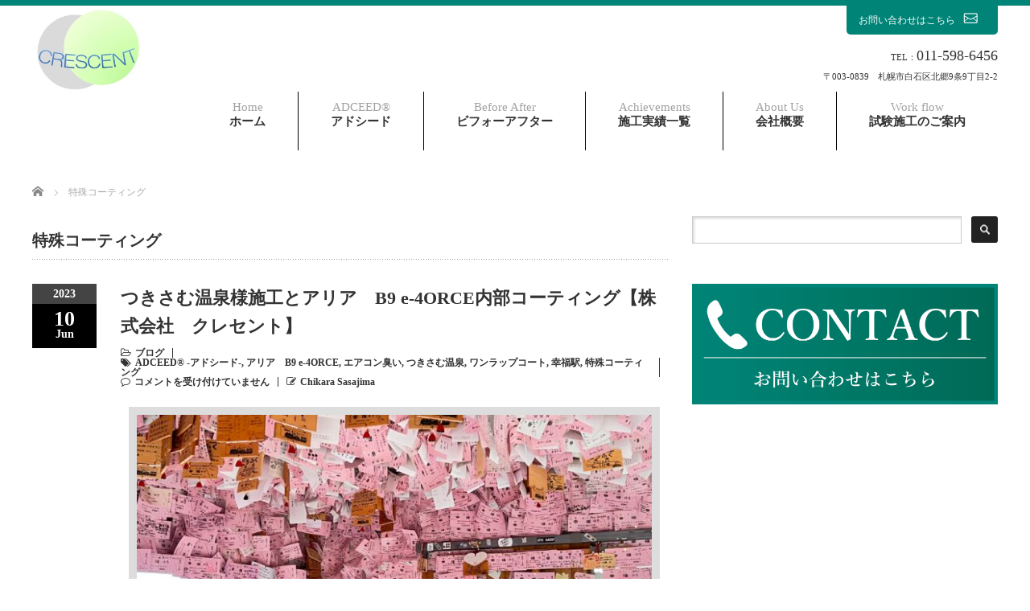

--- FILE ---
content_type: text/html; charset=UTF-8
request_url: https://crescent-c.com/tag/%E7%89%B9%E6%AE%8A%E3%82%B3%E3%83%BC%E3%83%86%E3%82%A3%E3%83%B3%E3%82%B0
body_size: 12365
content:
<!DOCTYPE html PUBLIC "-//W3C//DTD XHTML 1.1//EN" "http://www.w3.org/TR/xhtml11/DTD/xhtml11.dtd">
<!--[if lt IE 9]><html xmlns="http://www.w3.org/1999/xhtml" class="ie"><![endif]-->
<!--[if (gt IE 9)|!(IE)]><!--><html xmlns="http://www.w3.org/1999/xhtml"><!--<![endif]-->
<head profile="http://gmpg.org/xfn/11">
<meta http-equiv="Content-Type" content="text/html; charset=UTF-8" />
<meta http-equiv="X-UA-Compatible" content="IE=edge,chrome=1" />
<meta name="viewport" content="width=device-width" />
<title>特殊コーティング | 株式会社　クレセント(CRESCENT Co.,Ltd.)</title>
<meta name="description" content="気持ちよく温泉に入れる環境のご提案" />

<link rel="alternate" type="application/rss+xml" title="株式会社　クレセント(CRESCENT Co.,Ltd.) RSS Feed" href="https://crescent-c.com/feed" />
<link rel="alternate" type="application/atom+xml" title="株式会社　クレセント(CRESCENT Co.,Ltd.) Atom Feed" href="https://crescent-c.com/feed/atom" />
<link rel="pingback" href="https://crescent-c.com/xmlrpc.php" />

<meta name='robots' content='max-image-preview:large' />
<link rel="alternate" type="application/rss+xml" title="株式会社　クレセント(CRESCENT Co.,Ltd.) &raquo; 特殊コーティング タグのフィード" href="https://crescent-c.com/tag/%e7%89%b9%e6%ae%8a%e3%82%b3%e3%83%bc%e3%83%86%e3%82%a3%e3%83%b3%e3%82%b0/feed" />
<style id='wp-img-auto-sizes-contain-inline-css' type='text/css'>
img:is([sizes=auto i],[sizes^="auto," i]){contain-intrinsic-size:3000px 1500px}
/*# sourceURL=wp-img-auto-sizes-contain-inline-css */
</style>
<style id='wp-emoji-styles-inline-css' type='text/css'>

	img.wp-smiley, img.emoji {
		display: inline !important;
		border: none !important;
		box-shadow: none !important;
		height: 1em !important;
		width: 1em !important;
		margin: 0 0.07em !important;
		vertical-align: -0.1em !important;
		background: none !important;
		padding: 0 !important;
	}
/*# sourceURL=wp-emoji-styles-inline-css */
</style>
<style id='wp-block-library-inline-css' type='text/css'>
:root{--wp-block-synced-color:#7a00df;--wp-block-synced-color--rgb:122,0,223;--wp-bound-block-color:var(--wp-block-synced-color);--wp-editor-canvas-background:#ddd;--wp-admin-theme-color:#007cba;--wp-admin-theme-color--rgb:0,124,186;--wp-admin-theme-color-darker-10:#006ba1;--wp-admin-theme-color-darker-10--rgb:0,107,160.5;--wp-admin-theme-color-darker-20:#005a87;--wp-admin-theme-color-darker-20--rgb:0,90,135;--wp-admin-border-width-focus:2px}@media (min-resolution:192dpi){:root{--wp-admin-border-width-focus:1.5px}}.wp-element-button{cursor:pointer}:root .has-very-light-gray-background-color{background-color:#eee}:root .has-very-dark-gray-background-color{background-color:#313131}:root .has-very-light-gray-color{color:#eee}:root .has-very-dark-gray-color{color:#313131}:root .has-vivid-green-cyan-to-vivid-cyan-blue-gradient-background{background:linear-gradient(135deg,#00d084,#0693e3)}:root .has-purple-crush-gradient-background{background:linear-gradient(135deg,#34e2e4,#4721fb 50%,#ab1dfe)}:root .has-hazy-dawn-gradient-background{background:linear-gradient(135deg,#faaca8,#dad0ec)}:root .has-subdued-olive-gradient-background{background:linear-gradient(135deg,#fafae1,#67a671)}:root .has-atomic-cream-gradient-background{background:linear-gradient(135deg,#fdd79a,#004a59)}:root .has-nightshade-gradient-background{background:linear-gradient(135deg,#330968,#31cdcf)}:root .has-midnight-gradient-background{background:linear-gradient(135deg,#020381,#2874fc)}:root{--wp--preset--font-size--normal:16px;--wp--preset--font-size--huge:42px}.has-regular-font-size{font-size:1em}.has-larger-font-size{font-size:2.625em}.has-normal-font-size{font-size:var(--wp--preset--font-size--normal)}.has-huge-font-size{font-size:var(--wp--preset--font-size--huge)}.has-text-align-center{text-align:center}.has-text-align-left{text-align:left}.has-text-align-right{text-align:right}.has-fit-text{white-space:nowrap!important}#end-resizable-editor-section{display:none}.aligncenter{clear:both}.items-justified-left{justify-content:flex-start}.items-justified-center{justify-content:center}.items-justified-right{justify-content:flex-end}.items-justified-space-between{justify-content:space-between}.screen-reader-text{border:0;clip-path:inset(50%);height:1px;margin:-1px;overflow:hidden;padding:0;position:absolute;width:1px;word-wrap:normal!important}.screen-reader-text:focus{background-color:#ddd;clip-path:none;color:#444;display:block;font-size:1em;height:auto;left:5px;line-height:normal;padding:15px 23px 14px;text-decoration:none;top:5px;width:auto;z-index:100000}html :where(.has-border-color){border-style:solid}html :where([style*=border-top-color]){border-top-style:solid}html :where([style*=border-right-color]){border-right-style:solid}html :where([style*=border-bottom-color]){border-bottom-style:solid}html :where([style*=border-left-color]){border-left-style:solid}html :where([style*=border-width]){border-style:solid}html :where([style*=border-top-width]){border-top-style:solid}html :where([style*=border-right-width]){border-right-style:solid}html :where([style*=border-bottom-width]){border-bottom-style:solid}html :where([style*=border-left-width]){border-left-style:solid}html :where(img[class*=wp-image-]){height:auto;max-width:100%}:where(figure){margin:0 0 1em}html :where(.is-position-sticky){--wp-admin--admin-bar--position-offset:var(--wp-admin--admin-bar--height,0px)}@media screen and (max-width:600px){html :where(.is-position-sticky){--wp-admin--admin-bar--position-offset:0px}}

/*# sourceURL=wp-block-library-inline-css */
</style><style id='global-styles-inline-css' type='text/css'>
:root{--wp--preset--aspect-ratio--square: 1;--wp--preset--aspect-ratio--4-3: 4/3;--wp--preset--aspect-ratio--3-4: 3/4;--wp--preset--aspect-ratio--3-2: 3/2;--wp--preset--aspect-ratio--2-3: 2/3;--wp--preset--aspect-ratio--16-9: 16/9;--wp--preset--aspect-ratio--9-16: 9/16;--wp--preset--color--black: #000000;--wp--preset--color--cyan-bluish-gray: #abb8c3;--wp--preset--color--white: #ffffff;--wp--preset--color--pale-pink: #f78da7;--wp--preset--color--vivid-red: #cf2e2e;--wp--preset--color--luminous-vivid-orange: #ff6900;--wp--preset--color--luminous-vivid-amber: #fcb900;--wp--preset--color--light-green-cyan: #7bdcb5;--wp--preset--color--vivid-green-cyan: #00d084;--wp--preset--color--pale-cyan-blue: #8ed1fc;--wp--preset--color--vivid-cyan-blue: #0693e3;--wp--preset--color--vivid-purple: #9b51e0;--wp--preset--gradient--vivid-cyan-blue-to-vivid-purple: linear-gradient(135deg,rgb(6,147,227) 0%,rgb(155,81,224) 100%);--wp--preset--gradient--light-green-cyan-to-vivid-green-cyan: linear-gradient(135deg,rgb(122,220,180) 0%,rgb(0,208,130) 100%);--wp--preset--gradient--luminous-vivid-amber-to-luminous-vivid-orange: linear-gradient(135deg,rgb(252,185,0) 0%,rgb(255,105,0) 100%);--wp--preset--gradient--luminous-vivid-orange-to-vivid-red: linear-gradient(135deg,rgb(255,105,0) 0%,rgb(207,46,46) 100%);--wp--preset--gradient--very-light-gray-to-cyan-bluish-gray: linear-gradient(135deg,rgb(238,238,238) 0%,rgb(169,184,195) 100%);--wp--preset--gradient--cool-to-warm-spectrum: linear-gradient(135deg,rgb(74,234,220) 0%,rgb(151,120,209) 20%,rgb(207,42,186) 40%,rgb(238,44,130) 60%,rgb(251,105,98) 80%,rgb(254,248,76) 100%);--wp--preset--gradient--blush-light-purple: linear-gradient(135deg,rgb(255,206,236) 0%,rgb(152,150,240) 100%);--wp--preset--gradient--blush-bordeaux: linear-gradient(135deg,rgb(254,205,165) 0%,rgb(254,45,45) 50%,rgb(107,0,62) 100%);--wp--preset--gradient--luminous-dusk: linear-gradient(135deg,rgb(255,203,112) 0%,rgb(199,81,192) 50%,rgb(65,88,208) 100%);--wp--preset--gradient--pale-ocean: linear-gradient(135deg,rgb(255,245,203) 0%,rgb(182,227,212) 50%,rgb(51,167,181) 100%);--wp--preset--gradient--electric-grass: linear-gradient(135deg,rgb(202,248,128) 0%,rgb(113,206,126) 100%);--wp--preset--gradient--midnight: linear-gradient(135deg,rgb(2,3,129) 0%,rgb(40,116,252) 100%);--wp--preset--font-size--small: 13px;--wp--preset--font-size--medium: 20px;--wp--preset--font-size--large: 36px;--wp--preset--font-size--x-large: 42px;--wp--preset--spacing--20: 0.44rem;--wp--preset--spacing--30: 0.67rem;--wp--preset--spacing--40: 1rem;--wp--preset--spacing--50: 1.5rem;--wp--preset--spacing--60: 2.25rem;--wp--preset--spacing--70: 3.38rem;--wp--preset--spacing--80: 5.06rem;--wp--preset--shadow--natural: 6px 6px 9px rgba(0, 0, 0, 0.2);--wp--preset--shadow--deep: 12px 12px 50px rgba(0, 0, 0, 0.4);--wp--preset--shadow--sharp: 6px 6px 0px rgba(0, 0, 0, 0.2);--wp--preset--shadow--outlined: 6px 6px 0px -3px rgb(255, 255, 255), 6px 6px rgb(0, 0, 0);--wp--preset--shadow--crisp: 6px 6px 0px rgb(0, 0, 0);}:where(.is-layout-flex){gap: 0.5em;}:where(.is-layout-grid){gap: 0.5em;}body .is-layout-flex{display: flex;}.is-layout-flex{flex-wrap: wrap;align-items: center;}.is-layout-flex > :is(*, div){margin: 0;}body .is-layout-grid{display: grid;}.is-layout-grid > :is(*, div){margin: 0;}:where(.wp-block-columns.is-layout-flex){gap: 2em;}:where(.wp-block-columns.is-layout-grid){gap: 2em;}:where(.wp-block-post-template.is-layout-flex){gap: 1.25em;}:where(.wp-block-post-template.is-layout-grid){gap: 1.25em;}.has-black-color{color: var(--wp--preset--color--black) !important;}.has-cyan-bluish-gray-color{color: var(--wp--preset--color--cyan-bluish-gray) !important;}.has-white-color{color: var(--wp--preset--color--white) !important;}.has-pale-pink-color{color: var(--wp--preset--color--pale-pink) !important;}.has-vivid-red-color{color: var(--wp--preset--color--vivid-red) !important;}.has-luminous-vivid-orange-color{color: var(--wp--preset--color--luminous-vivid-orange) !important;}.has-luminous-vivid-amber-color{color: var(--wp--preset--color--luminous-vivid-amber) !important;}.has-light-green-cyan-color{color: var(--wp--preset--color--light-green-cyan) !important;}.has-vivid-green-cyan-color{color: var(--wp--preset--color--vivid-green-cyan) !important;}.has-pale-cyan-blue-color{color: var(--wp--preset--color--pale-cyan-blue) !important;}.has-vivid-cyan-blue-color{color: var(--wp--preset--color--vivid-cyan-blue) !important;}.has-vivid-purple-color{color: var(--wp--preset--color--vivid-purple) !important;}.has-black-background-color{background-color: var(--wp--preset--color--black) !important;}.has-cyan-bluish-gray-background-color{background-color: var(--wp--preset--color--cyan-bluish-gray) !important;}.has-white-background-color{background-color: var(--wp--preset--color--white) !important;}.has-pale-pink-background-color{background-color: var(--wp--preset--color--pale-pink) !important;}.has-vivid-red-background-color{background-color: var(--wp--preset--color--vivid-red) !important;}.has-luminous-vivid-orange-background-color{background-color: var(--wp--preset--color--luminous-vivid-orange) !important;}.has-luminous-vivid-amber-background-color{background-color: var(--wp--preset--color--luminous-vivid-amber) !important;}.has-light-green-cyan-background-color{background-color: var(--wp--preset--color--light-green-cyan) !important;}.has-vivid-green-cyan-background-color{background-color: var(--wp--preset--color--vivid-green-cyan) !important;}.has-pale-cyan-blue-background-color{background-color: var(--wp--preset--color--pale-cyan-blue) !important;}.has-vivid-cyan-blue-background-color{background-color: var(--wp--preset--color--vivid-cyan-blue) !important;}.has-vivid-purple-background-color{background-color: var(--wp--preset--color--vivid-purple) !important;}.has-black-border-color{border-color: var(--wp--preset--color--black) !important;}.has-cyan-bluish-gray-border-color{border-color: var(--wp--preset--color--cyan-bluish-gray) !important;}.has-white-border-color{border-color: var(--wp--preset--color--white) !important;}.has-pale-pink-border-color{border-color: var(--wp--preset--color--pale-pink) !important;}.has-vivid-red-border-color{border-color: var(--wp--preset--color--vivid-red) !important;}.has-luminous-vivid-orange-border-color{border-color: var(--wp--preset--color--luminous-vivid-orange) !important;}.has-luminous-vivid-amber-border-color{border-color: var(--wp--preset--color--luminous-vivid-amber) !important;}.has-light-green-cyan-border-color{border-color: var(--wp--preset--color--light-green-cyan) !important;}.has-vivid-green-cyan-border-color{border-color: var(--wp--preset--color--vivid-green-cyan) !important;}.has-pale-cyan-blue-border-color{border-color: var(--wp--preset--color--pale-cyan-blue) !important;}.has-vivid-cyan-blue-border-color{border-color: var(--wp--preset--color--vivid-cyan-blue) !important;}.has-vivid-purple-border-color{border-color: var(--wp--preset--color--vivid-purple) !important;}.has-vivid-cyan-blue-to-vivid-purple-gradient-background{background: var(--wp--preset--gradient--vivid-cyan-blue-to-vivid-purple) !important;}.has-light-green-cyan-to-vivid-green-cyan-gradient-background{background: var(--wp--preset--gradient--light-green-cyan-to-vivid-green-cyan) !important;}.has-luminous-vivid-amber-to-luminous-vivid-orange-gradient-background{background: var(--wp--preset--gradient--luminous-vivid-amber-to-luminous-vivid-orange) !important;}.has-luminous-vivid-orange-to-vivid-red-gradient-background{background: var(--wp--preset--gradient--luminous-vivid-orange-to-vivid-red) !important;}.has-very-light-gray-to-cyan-bluish-gray-gradient-background{background: var(--wp--preset--gradient--very-light-gray-to-cyan-bluish-gray) !important;}.has-cool-to-warm-spectrum-gradient-background{background: var(--wp--preset--gradient--cool-to-warm-spectrum) !important;}.has-blush-light-purple-gradient-background{background: var(--wp--preset--gradient--blush-light-purple) !important;}.has-blush-bordeaux-gradient-background{background: var(--wp--preset--gradient--blush-bordeaux) !important;}.has-luminous-dusk-gradient-background{background: var(--wp--preset--gradient--luminous-dusk) !important;}.has-pale-ocean-gradient-background{background: var(--wp--preset--gradient--pale-ocean) !important;}.has-electric-grass-gradient-background{background: var(--wp--preset--gradient--electric-grass) !important;}.has-midnight-gradient-background{background: var(--wp--preset--gradient--midnight) !important;}.has-small-font-size{font-size: var(--wp--preset--font-size--small) !important;}.has-medium-font-size{font-size: var(--wp--preset--font-size--medium) !important;}.has-large-font-size{font-size: var(--wp--preset--font-size--large) !important;}.has-x-large-font-size{font-size: var(--wp--preset--font-size--x-large) !important;}
/*# sourceURL=global-styles-inline-css */
</style>

<style id='classic-theme-styles-inline-css' type='text/css'>
/*! This file is auto-generated */
.wp-block-button__link{color:#fff;background-color:#32373c;border-radius:9999px;box-shadow:none;text-decoration:none;padding:calc(.667em + 2px) calc(1.333em + 2px);font-size:1.125em}.wp-block-file__button{background:#32373c;color:#fff;text-decoration:none}
/*# sourceURL=/wp-includes/css/classic-themes.min.css */
</style>
<link rel='stylesheet' id='contact-form-7-css' href='https://crescent-c.com/wp-content/plugins/contact-form-7/includes/css/styles.css?ver=6.1.4' type='text/css' media='all' />
<script type="text/javascript" src="https://crescent-c.com/wp-includes/js/jquery/jquery.min.js?ver=3.7.1" id="jquery-core-js"></script>
<script type="text/javascript" src="https://crescent-c.com/wp-includes/js/jquery/jquery-migrate.min.js?ver=3.4.1" id="jquery-migrate-js"></script>
<link rel="https://api.w.org/" href="https://crescent-c.com/wp-json/" /><link rel="alternate" title="JSON" type="application/json" href="https://crescent-c.com/wp-json/wp/v2/tags/8" />
<link rel="stylesheet" href="//maxcdn.bootstrapcdn.com/font-awesome/4.3.0/css/font-awesome.min.css">
<link rel="stylesheet" href="https://crescent-c.com/wp-content/themes/luxe_tcd022/style.css" type="text/css" />
<link rel="stylesheet" href="https://crescent-c.com/wp-content/themes/luxe_tcd022/comment-style.css" type="text/css" />

<link rel="stylesheet" media="screen and (min-width:1201px)" href="https://crescent-c.com/wp-content/themes/luxe_tcd022/style_pc.css" type="text/css" />
<link rel="stylesheet" media="screen and (max-width:1200px)" href="https://crescent-c.com/wp-content/themes/luxe_tcd022/style_sp.css" type="text/css" />
<link rel="stylesheet" media="screen and (max-width:1200px)" href="https://crescent-c.com/wp-content/themes/luxe_tcd022/footer-bar/footer-bar.css?ver=">

<link rel="stylesheet" href="https://crescent-c.com/wp-content/themes/luxe_tcd022/japanese.css" type="text/css" />

<script type="text/javascript" src="https://crescent-c.com/wp-content/themes/luxe_tcd022/js/jscript.js"></script>
<script type="text/javascript" src="https://crescent-c.com/wp-content/themes/luxe_tcd022/js/scroll.js"></script>
<script type="text/javascript" src="https://crescent-c.com/wp-content/themes/luxe_tcd022/js/comment.js"></script>
<script type="text/javascript" src="https://crescent-c.com/wp-content/themes/luxe_tcd022/js/rollover.js"></script>
<!--[if lt IE 9]>
<link id="stylesheet" rel="stylesheet" href="https://crescent-c.com/wp-content/themes/luxe_tcd022/style_pc.css" type="text/css" />
<script type="text/javascript" src="https://crescent-c.com/wp-content/themes/luxe_tcd022/js/ie.js"></script>
<link rel="stylesheet" href="https://crescent-c.com/wp-content/themes/luxe_tcd022/ie.css" type="text/css" />
<![endif]-->

<!--[if IE 7]>
<link rel="stylesheet" href="https://crescent-c.com/wp-content/themes/luxe_tcd022/ie7.css" type="text/css" />
<![endif]-->


<!-- carousel -->
<script type="text/javascript" src="https://crescent-c.com/wp-content/themes/luxe_tcd022/js/slick.min.js"></script>
<link rel="stylesheet" type="text/css" href="https://crescent-c.com/wp-content/themes/luxe_tcd022/js/slick.css"/>
<script type="text/javascript" charset="utf-8">
	jQuery(window).load(function() {
		jQuery('.carousel').slick({
			arrows: true,
			dots: false,
			infinite: true,
			slidesToShow: 6,
			slidesToScroll: 1,
			autoplay: true,
			autoplaySpeed: 3000,

		});
	});
</script>
<!-- /carousel -->


<style type="text/css">
body { font-size:14px; }
a {color: #333333;}
a:hover {color: #57BDCC;}
#global_menu ul ul li a{background:#333333;}
#global_menu ul ul li a:hover{background:#57BDCC;}
#return_top{background-color:#333333;}
#return_top:hover{background-color:#57BDCC;}
.google_search input:hover#search_button, .google_search #searchsubmit:hover { background-color:#57BDCC; }
.widget_search #search-btn input:hover, .widget_search #searchsubmit:hover { background-color:#57BDCC; }

#submit_comment:hover {
	background:#333333;
}

@media screen and (max-width:1200px){
  #header{ border: none; }
  .slick-next, .slick-prev{ display: none !important; }
  #footer_social_link{ position: absolute; bottom: 9px; right: 60px; }
  #footer_social_link li{ background: #bbb; border-radius: 100%; margin-right: 5px; }
  #footer_social_link li:before{ top: 7px !important; left: 7px !important; }
}



a:hover img{
	opacity:0.5;
}


#header{
	/*position: fixed;*/
	z-index: 9999999;
	background: #fff;
	border-top: solid 5px #000;
}

@media screen and (min-width:1201px){
  #contents{
  	/*padding-top: 222px;*/
  }
}

@media screen and (max-width:1200px){
  #contents{
  	/*padding-top: 60px;*/
  }
}

#wrapper{
	border-top: none;
}
@media (min-width: 1201px) {
    .title_slider {
        /*padding-top: 222px;*/
    }
}
@media (max-width: 1200px) {
    .title_slider {
        /*padding-top: 120px;*/
    }
}


</style>

</head>

<body class="archive tag tag-8 wp-theme-luxe_tcd022">
<div id="wrapper">
	<!-- header -->
	<div id="header" class="clearfix">
        <p class="contact_btn">
            <a href="/index.php?page_id=111">お問い合わせはこちら<img class="mail_icon" src="https://crescent-c.com/wp-content/themes/luxe_tcd022/img_original/mail_icon.png"></a>
            <!-- ここに電話番号を追加 -->
            <span id="tel_address">
                <a href="tel:011-598-6456"><span class="font_11 yumin">TEL：</span><span class="font_18 yumin">011-598-6456</span><br></a>
                <span class="font_11 yumin">〒003-0839　札幌市白石区北郷9条9丁目2-2</span>
            </span>
        </p>
		<div id="logo-area">
			<!-- logo -->
   <div id='logo_image'>
<h1 id="logo" style="top:-6px; left:0px;"><a href=" https://crescent-c.com/" title="株式会社　クレセント(CRESCENT Co.,Ltd.)" data-label="株式会社　クレセント(CRESCENT Co.,Ltd.)"><img src="https://crescent-c.com/wp-content/uploads/tcd-w/logo.jpg?1769145996" alt="株式会社　クレセント(CRESCENT Co.,Ltd.)" title="株式会社　クレセント(CRESCENT Co.,Ltd.)" /></a></h1>
</div>
		</div>
   <a href="#" class="menu_button"></a>
		<!-- global menu -->
		<div id="global_menu" class="clearfix">
	<ul id="menu-%e3%82%b0%e3%83%ad%e3%83%bc%e3%83%90%e3%83%ab%e3%83%a1%e3%83%8b%e3%83%a5%e3%83%bc" class="menu"><li id="menu-item-20" class="menu-item menu-item-type-custom menu-item-object-custom menu-item-home menu-item-20"><a href="http://crescent-c.com"><span class="menu_text">Home</span>ホーム</a></li>
<li id="menu-item-955" class="menu-item menu-item-type-post_type menu-item-object-page menu-item-955"><a href="https://crescent-c.com/adceed%ef%b8%8e"><span class="menu_text">ADCEED®︎</span>アドシード</a></li>
<li id="menu-item-951" class="menu-item menu-item-type-post_type menu-item-object-page menu-item-951"><a href="https://crescent-c.com/before_after"><span class="menu_text">Before After</span>ビフォーアフター</a></li>
<li id="menu-item-24" class="menu-item menu-item-type-post_type menu-item-object-page menu-item-24"><a href="https://crescent-c.com/works"><span class="menu_text">Achievements</span>施工実績一覧</a></li>
<li id="menu-item-21" class="menu-item menu-item-type-post_type menu-item-object-page menu-item-21"><a href="https://crescent-c.com/company"><span class="menu_text">About Us</span>会社概要</a></li>
<li id="menu-item-23" class="menu-item menu-item-type-post_type menu-item-object-page menu-item-23"><a href="https://crescent-c.com/test_construction"><span class="menu_text">Work flow</span>試験施工のご案内</a></li>
</ul>		</div>
		<!-- /global menu -->
	</div>
	<!-- /header -->

	<div id="contents" class="post_list clearfix">
		
<ul id="bread_crumb" class="clearfix">
 <li itemscope="itemscope" itemtype="http://data-vocabulary.org/Breadcrumb" class="home"><a itemprop="url" href="https://crescent-c.com/"><span itemprop="title">Home</span></a></li>

 <li class="last">特殊コーティング</li>

</ul>
		<!-- main contents -->
		<div id="mainColumn">
			<h2 id="news_headline">
				特殊コーティング			</h2>
						<ol class="archive">
								<li class="clearfix">
										<div class="post_date">
						<div class="post_date_year">2023</div>
						<div class="post_date_month"><span>10</span>Jun</div>
					</div>
										<div class="post_info">
						<h3 class="post_title"><a href="https://crescent-c.com/%e3%81%a4%e3%81%8d%e3%81%95%e3%82%80%e6%b8%a9%e6%b3%89%e6%a7%98%e6%96%bd%e5%b7%a5%e3%81%a8%e3%82%a2%e3%83%aa%e3%82%a2%e3%80%80b9-e-4orce%e5%86%85%e9%83%a8%e3%82%b3%e3%83%bc%e3%83%86%e3%82%a3%e3%83%b3">つきさむ温泉様施工とアリア　B9 e-4ORCE内部コーティング【株式会社　クレセント】</a></h3>
						<ul class="meta clearfix">
							<li class="post_category"><i class="fa fa-folder-open-o"></i><a href="https://crescent-c.com/category/%e3%83%96%e3%83%ad%e3%82%b0" rel="category tag">ブログ</a></li>							<li class="post_tag"><i class="fa fa-tags"></i><a href="https://crescent-c.com/tag/adceed%ef%b8%8e-%e3%82%a2%e3%83%89%e3%82%b7%e3%83%bc%e3%83%89" rel="tag">ADCEED®︎ -アドシード-</a>, <a href="https://crescent-c.com/tag/%e3%82%a2%e3%83%aa%e3%82%a2%e3%80%80b9-e-4orce" rel="tag">アリア　B9 e-4ORCE</a>, <a href="https://crescent-c.com/tag/%e3%82%a8%e3%82%a2%e3%82%b3%e3%83%b3%e8%87%ad%e3%81%84" rel="tag">エアコン臭い</a>, <a href="https://crescent-c.com/tag/%e3%81%a4%e3%81%8d%e3%81%95%e3%82%80%e6%b8%a9%e6%b3%89" rel="tag">つきさむ温泉</a>, <a href="https://crescent-c.com/tag/%e3%83%af%e3%83%b3%e3%83%a9%e3%83%83%e3%83%97%e3%82%b3%e3%83%bc%e3%83%88" rel="tag">ワンラップコート</a>, <a href="https://crescent-c.com/tag/%e5%b9%b8%e7%a6%8f%e9%a7%85" rel="tag">幸福駅</a>, <a href="https://crescent-c.com/tag/%e7%89%b9%e6%ae%8a%e3%82%b3%e3%83%bc%e3%83%86%e3%82%a3%e3%83%b3%e3%82%b0" rel="tag">特殊コーティング</a></li>						    <li class="post_comment"><i class="fa fa-comment-o"></i><span><span class="screen-reader-text">つきさむ温泉様施工とアリア　B9 e-4ORCE内部コーティング【株式会社　クレセント】 は</span>コメントを受け付けていません</span></li>						    <li class="post_author"><i class="fa fa-pencil-square-o"></i><a href="https://crescent-c.com/author/admin" title="Chikara Sasajima の投稿" rel="author">Chikara Sasajima</a></li>						</ul>
												<div class="post_thumb"><a href="https://crescent-c.com/%e3%81%a4%e3%81%8d%e3%81%95%e3%82%80%e6%b8%a9%e6%b3%89%e6%a7%98%e6%96%bd%e5%b7%a5%e3%81%a8%e3%82%a2%e3%83%aa%e3%82%a2%e3%80%80b9-e-4orce%e5%86%85%e9%83%a8%e3%82%b3%e3%83%bc%e3%83%86%e3%82%a3%e3%83%b3"><img width="660" height="260" src="https://crescent-c.com/wp-content/uploads/2023/06/IMG_3912-660x260.jpeg" class="attachment-size1 size-size1 wp-post-image" alt="" decoding="async" fetchpriority="high" /></a></div>
												<p><a href="https://crescent-c.com/%e3%81%a4%e3%81%8d%e3%81%95%e3%82%80%e6%b8%a9%e6%b3%89%e6%a7%98%e6%96%bd%e5%b7%a5%e3%81%a8%e3%82%a2%e3%83%aa%e3%82%a2%e3%80%80b9-e-4orce%e5%86%85%e9%83%a8%e3%82%b3%e3%83%bc%e3%83%86%e3%82%a3%e3%83%b3">
アイキャッチ写真は、ゴールデンウィークで行った【幸福駅】の駅内です。なんかこのピンクを見ているだけで幸せな気分になりますね。



さて、先日の6月8日（木）・9日（金）で毎年恒例となっている【つきさむ温泉】様の休館施工を実施させていただきました。



今回の施工内容は【男女　大浴場内側ガラス一…</a></p>
					</div>
				</li>
								<li class="clearfix">
										<div class="post_date">
						<div class="post_date_year">2023</div>
						<div class="post_date_month"><span>28</span>Feb</div>
					</div>
										<div class="post_info">
						<h3 class="post_title"><a href="https://crescent-c.com/adceed%ef%b8%8e-%e3%82%a2%e3%83%89%e3%82%b7%e3%83%bc%e3%83%89-%e8%a6%8b%e7%a9%8d%e4%be%a1%e6%a0%bc%e3%80%90%e6%a0%aa%e5%bc%8f%e4%bc%9a%e7%a4%be%e3%80%80%e3%82%af%e3%83%ac%e3%82%bb%e3%83%b3">ADCEED®︎ -アドシード-見積価格【株式会社　クレセント】</a></h3>
						<ul class="meta clearfix">
							<li class="post_category"><i class="fa fa-folder-open-o"></i><a href="https://crescent-c.com/category/%e3%83%96%e3%83%ad%e3%82%b0" rel="category tag">ブログ</a></li>							<li class="post_tag"><i class="fa fa-tags"></i><a href="https://crescent-c.com/tag/%e3%82%a2%e3%83%89%e3%82%b7%e3%83%bc%e3%83%89" rel="tag">アドシード</a>, <a href="https://crescent-c.com/tag/%e6%8a%97%e3%82%a6%e3%82%a3%e3%83%ab%e3%82%b9" rel="tag">抗ウィルス</a>, <a href="https://crescent-c.com/tag/%e6%8a%97%e8%8f%8c" rel="tag">抗菌</a>, <a href="https://crescent-c.com/tag/%e7%89%b9%e6%ae%8a%e3%82%b3%e3%83%bc%e3%83%86%e3%82%a3%e3%83%b3%e3%82%b0" rel="tag">特殊コーティング</a>, <a href="https://crescent-c.com/tag/%e9%81%93%e3%81%ae%e9%a7%85" rel="tag">道の駅</a></li>						    <li class="post_comment"><i class="fa fa-comment-o"></i><span><span class="screen-reader-text">ADCEED®︎ -アドシード-見積価格【株式会社　クレセント】 は</span>コメントを受け付けていません</span></li>						    <li class="post_author"><i class="fa fa-pencil-square-o"></i><a href="https://crescent-c.com/author/admin" title="Chikara Sasajima の投稿" rel="author">Chikara Sasajima</a></li>						</ul>
												<div class="post_thumb"><a href="https://crescent-c.com/adceed%ef%b8%8e-%e3%82%a2%e3%83%89%e3%82%b7%e3%83%bc%e3%83%89-%e8%a6%8b%e7%a9%8d%e4%be%a1%e6%a0%bc%e3%80%90%e6%a0%aa%e5%bc%8f%e4%bc%9a%e7%a4%be%e3%80%80%e3%82%af%e3%83%ac%e3%82%bb%e3%83%b3"><img width="660" height="260" src="https://crescent-c.com/wp-content/uploads/2023/02/IMG_3196-660x260.jpeg" class="attachment-size1 size-size1 wp-post-image" alt="" decoding="async" /></a></div>
												<p><a href="https://crescent-c.com/adceed%ef%b8%8e-%e3%82%a2%e3%83%89%e3%82%b7%e3%83%bc%e3%83%89-%e8%a6%8b%e7%a9%8d%e4%be%a1%e6%a0%bc%e3%80%90%e6%a0%aa%e5%bc%8f%e4%bc%9a%e7%a4%be%e3%80%80%e3%82%af%e3%83%ac%e3%82%bb%e3%83%b3">
早いものでもう2月も終わりです。



写真は、道の駅とうやのホタテ御膳です。



今回は、年末にお話ししていた【ADCEED®︎ -アドシード-】の実際の価格をご紹介します。



今回ご紹介するのは実際に某施設様に提出したお見積りとなっております。施設様名がわかってしまうような内容は黒塗りし…</a></p>
					</div>
				</li>
								<li class="clearfix">
										<div class="post_date">
						<div class="post_date_year">2022</div>
						<div class="post_date_month"><span>24</span>Jun</div>
					</div>
										<div class="post_info">
						<h3 class="post_title"><a href="https://crescent-c.com/%e3%82%b3%e3%83%bc%e3%83%86%e3%82%a3%e3%83%b3%e3%82%b0%e8%a9%a6%e9%a8%93%e6%96%bd%e5%b7%a5%e3%80%80%e2%91%a3%e3%80%80%e7%a4%be%e7%94%a8%e8%bb%8a%ef%bc%88%e3%83%9c%e3%83%b3%e3%83%8d%e3%83%83%e3%83%88">コーティング試験施工　④　社用車（ボンネットとサイドミラー）</a></h3>
						<ul class="meta clearfix">
							<li class="post_category"><i class="fa fa-folder-open-o"></i><a href="https://crescent-c.com/category/%e3%83%96%e3%83%ad%e3%82%b0" rel="category tag">ブログ</a></li>							<li class="post_tag"><i class="fa fa-tags"></i><a href="https://crescent-c.com/tag/%e6%9c%ad%e5%b9%8c" rel="tag">札幌</a>, <a href="https://crescent-c.com/tag/%e6%b8%a9%e6%b3%89" rel="tag">温泉</a>, <a href="https://crescent-c.com/tag/%e7%89%b9%e6%ae%8a%e3%82%b3%e3%83%bc%e3%83%86%e3%82%a3%e3%83%b3%e3%82%b0" rel="tag">特殊コーティング</a>, <a href="https://crescent-c.com/tag/%e7%89%b9%e6%ae%8a%e7%be%8e%e8%a3%85" rel="tag">特殊美装</a></li>						    <li class="post_comment"><i class="fa fa-comment-o"></i><span><span class="screen-reader-text">コーティング試験施工　④　社用車（ボンネットとサイドミラー） は</span>コメントを受け付けていません</span></li>						    <li class="post_author"><i class="fa fa-pencil-square-o"></i><a href="https://crescent-c.com/author/admin" title="Chikara Sasajima の投稿" rel="author">Chikara Sasajima</a></li>						</ul>
												<div class="post_thumb"><a href="https://crescent-c.com/%e3%82%b3%e3%83%bc%e3%83%86%e3%82%a3%e3%83%b3%e3%82%b0%e8%a9%a6%e9%a8%93%e6%96%bd%e5%b7%a5%e3%80%80%e2%91%a3%e3%80%80%e7%a4%be%e7%94%a8%e8%bb%8a%ef%bc%88%e3%83%9c%e3%83%b3%e3%83%8d%e3%83%83%e3%83%88"><img width="660" height="260" src="https://crescent-c.com/wp-content/uploads/2022/06/IMG_2267-660x260.jpeg" class="attachment-size1 size-size1 wp-post-image" alt="" decoding="async" /></a></div>
												<p><a href="https://crescent-c.com/%e3%82%b3%e3%83%bc%e3%83%86%e3%82%a3%e3%83%b3%e3%82%b0%e8%a9%a6%e9%a8%93%e6%96%bd%e5%b7%a5%e3%80%80%e2%91%a3%e3%80%80%e7%a4%be%e7%94%a8%e8%bb%8a%ef%bc%88%e3%83%9c%e3%83%b3%e3%83%8d%e3%83%83%e3%83%88">
6月も中旬を終え、一年も折り返しに入ったので今回は、以前に畳と木片に試験施工をしたコーティング剤を社用車のボンネットに施工。



なぜ、車のボンネットとサイドミラーだけかと言うと車両全体塗布は疲れるからです。あくまでも試験施工と言う事で一部分のみの施工です。



本来であれば【車両用】の材料に…</a></p>
					</div>
				</li>
								<li class="clearfix">
										<div class="post_date">
						<div class="post_date_year">2022</div>
						<div class="post_date_month"><span>01</span>Apr</div>
					</div>
										<div class="post_info">
						<h3 class="post_title"><a href="https://crescent-c.com/%e6%96%b0%e5%b9%b4%e5%ba%a6%e3%81%ae%e5%a7%8b%e3%81%be%e3%82%8a">新年度の始まり</a></h3>
						<ul class="meta clearfix">
							<li class="post_category"><i class="fa fa-folder-open-o"></i><a href="https://crescent-c.com/category/%e3%83%96%e3%83%ad%e3%82%b0" rel="category tag">ブログ</a></li>							<li class="post_tag"><i class="fa fa-tags"></i><a href="https://crescent-c.com/tag/4%e6%9c%88" rel="tag">4月</a>, <a href="https://crescent-c.com/tag/%e6%98%a5" rel="tag">春</a>, <a href="https://crescent-c.com/tag/%e6%b1%82%e4%ba%ba" rel="tag">求人</a>, <a href="https://crescent-c.com/tag/%e7%89%b9%e6%ae%8a%e3%82%b3%e3%83%bc%e3%83%86%e3%82%a3%e3%83%b3%e3%82%b0" rel="tag">特殊コーティング</a>, <a href="https://crescent-c.com/tag/%e7%89%b9%e6%ae%8a%e7%be%8e%e8%a3%85" rel="tag">特殊美装</a></li>						    <li class="post_comment"><i class="fa fa-comment-o"></i><span><span class="screen-reader-text">新年度の始まり は</span>コメントを受け付けていません</span></li>						    <li class="post_author"><i class="fa fa-pencil-square-o"></i><a href="https://crescent-c.com/author/admin" title="Chikara Sasajima の投稿" rel="author">Chikara Sasajima</a></li>						</ul>
												<div class="post_thumb"><a href="https://crescent-c.com/%e6%96%b0%e5%b9%b4%e5%ba%a6%e3%81%ae%e5%a7%8b%e3%81%be%e3%82%8a"><img width="660" height="260" src="https://crescent-c.com/wp-content/uploads/2021/12/4F90A4E0-70F4-435B-8A81-1714887F4D3A_1_201_a-660x260.jpg" class="attachment-size1 size-size1 wp-post-image" alt="" decoding="async" loading="lazy" /></a></div>
												<p><a href="https://crescent-c.com/%e6%96%b0%e5%b9%b4%e5%ba%a6%e3%81%ae%e5%a7%8b%e3%81%be%e3%82%8a">
本日、4月1日より新年度の始まりです。



気持ちとやる気は大事なので、北海道神宮にお参りに行ってきました。



1月1日の元旦よりも新しい気持ちになってしまうのは、私だけでしょうか？



旧年度で達成出来なかった事は、諦めずに今年度に引き続きチャレンジしていきます。



今年度は既存事業…</a></p>
					</div>
				</li>
								<li class="clearfix">
										<div class="post_date">
						<div class="post_date_year">2021</div>
						<div class="post_date_month"><span>05</span>Apr</div>
					</div>
										<div class="post_info">
						<h3 class="post_title"><a href="https://crescent-c.com/%e3%82%b3%e3%83%bc%e3%83%86%e3%82%a3%e3%83%b3%e3%82%b0%e8%a9%a6%e9%a8%93%e6%96%bd%e5%b7%a5%e3%80%80%e2%91%a1">コーティング試験施工　②　畳</a></h3>
						<ul class="meta clearfix">
							<li class="post_category"><i class="fa fa-folder-open-o"></i><a href="https://crescent-c.com/category/%e3%83%96%e3%83%ad%e3%82%b0" rel="category tag">ブログ</a></li>							<li class="post_tag"><i class="fa fa-tags"></i><a href="https://crescent-c.com/tag/%e6%b8%a9%e6%b3%89" rel="tag">温泉</a>, <a href="https://crescent-c.com/tag/%e7%89%b9%e6%ae%8a%e3%82%b3%e3%83%bc%e3%83%86%e3%82%a3%e3%83%b3%e3%82%b0" rel="tag">特殊コーティング</a></li>						    <li class="post_comment"><i class="fa fa-comment-o"></i><span><span class="screen-reader-text">コーティング試験施工　②　畳 は</span>コメントを受け付けていません</span></li>						    <li class="post_author"><i class="fa fa-pencil-square-o"></i><a href="https://crescent-c.com/author/admin" title="Chikara Sasajima の投稿" rel="author">Chikara Sasajima</a></li>						</ul>
												<div class="post_thumb"><a href="https://crescent-c.com/%e3%82%b3%e3%83%bc%e3%83%86%e3%82%a3%e3%83%b3%e3%82%b0%e8%a9%a6%e9%a8%93%e6%96%bd%e5%b7%a5%e3%80%80%e2%91%a1"><img width="660" height="260" src="https://crescent-c.com/wp-content/uploads/2021/04/IMG_3124-660x260.jpeg" class="attachment-size1 size-size1 wp-post-image" alt="" decoding="async" loading="lazy" /></a></div>
												<p><a href="https://crescent-c.com/%e3%82%b3%e3%83%bc%e3%83%86%e3%82%a3%e3%83%b3%e3%82%b0%e8%a9%a6%e9%a8%93%e6%96%bd%e5%b7%a5%e3%80%80%e2%91%a1">少し期間が空いてしまいましたが、今回は前回の木片に続き畳へのコーティング塗布です。
施工時期は前回と同じく1月20日頃に実施したものなので約2ヶ月半経過後の状態です。

まずはコーティング塗布後の状態です。左上¼がローラー塗布による施工で、右下¼が拭き上げ施工です。その他の左下¼と右上¼は未施…</a></p>
					</div>
				</li>
								<li class="clearfix">
										<div class="post_date">
						<div class="post_date_year">2021</div>
						<div class="post_date_month"><span>22</span>Jan</div>
					</div>
										<div class="post_info">
						<h3 class="post_title"><a href="https://crescent-c.com/%e3%82%b3%e3%83%bc%e3%83%86%e3%82%a3%e3%83%b3%e3%82%b0%e8%a9%a6%e9%a8%93%e6%96%bd%e5%b7%a5%e3%80%80%e2%91%a0%e3%80%80%e6%9c%a8%e7%89%87">コーティング試験施工　①　木片</a></h3>
						<ul class="meta clearfix">
							<li class="post_category"><i class="fa fa-folder-open-o"></i><a href="https://crescent-c.com/category/%e3%83%96%e3%83%ad%e3%82%b0" rel="category tag">ブログ</a></li>							<li class="post_tag"><i class="fa fa-tags"></i><a href="https://crescent-c.com/tag/%e6%b8%a9%e6%b3%89" rel="tag">温泉</a>, <a href="https://crescent-c.com/tag/%e7%89%b9%e6%ae%8a%e3%82%b3%e3%83%bc%e3%83%86%e3%82%a3%e3%83%b3%e3%82%b0" rel="tag">特殊コーティング</a></li>						    <li class="post_comment"><i class="fa fa-comment-o"></i><span><span class="screen-reader-text">コーティング試験施工　①　木片 は</span>コメントを受け付けていません</span></li>						    <li class="post_author"><i class="fa fa-pencil-square-o"></i><a href="https://crescent-c.com/author/admin" title="Chikara Sasajima の投稿" rel="author">Chikara Sasajima</a></li>						</ul>
												<div class="post_thumb"><a href="https://crescent-c.com/%e3%82%b3%e3%83%bc%e3%83%86%e3%82%a3%e3%83%b3%e3%82%b0%e8%a9%a6%e9%a8%93%e6%96%bd%e5%b7%a5%e3%80%80%e2%91%a0%e3%80%80%e6%9c%a8%e7%89%87"><img width="660" height="260" src="https://crescent-c.com/wp-content/uploads/2021/01/D3A1EEAB-7EA4-4E45-B4EC-6406EE4BD909_1_105_c-660x260.jpeg" class="attachment-size1 size-size1 wp-post-image" alt="" decoding="async" loading="lazy" /></a></div>
												<p><a href="https://crescent-c.com/%e3%82%b3%e3%83%bc%e3%83%86%e3%82%a3%e3%83%b3%e3%82%b0%e8%a9%a6%e9%a8%93%e6%96%bd%e5%b7%a5%e3%80%80%e2%91%a0%e3%80%80%e6%9c%a8%e7%89%87">今回は、弊社で扱っている特殊コーティングの施工比較をしていきます。

まずは、木片。


向かって右側を施工していきます。
施工方法は、ローラー塗りです。

施工後。


テープを剥がしましたが、左右で艶が違うのがわかりますか？
コーティング施工面は艶が出ています。

撥…</a></p>
					</div>
				</li>
							</ol>
			
			<div class="page_navi clearfix">
<p class="back"><a href="https://crescent-c.com/">トップページに戻る</a></p>
</div>
		</div>
		<!-- /main contents -->
		<!-- sidebar -->
 
		<div id="sideColumn">
			
<div class="side_widget clearfix widget_search" id="search-6">
<form role="search" method="get" id="searchform" class="searchform" action="https://crescent-c.com/">
				<div>
					<label class="screen-reader-text" for="s">検索:</label>
					<input type="text" value="" name="s" id="s" />
					<input type="submit" id="searchsubmit" value="検索" />
				</div>
			</form></div>
<div class="widget_text side_widget clearfix widget_custom_html" id="custom_html-3">
<div class="textwidget custom-html-widget"><a href="https://crescent-c.com/?page_id=111"><img src="https://crescent-c.com/wp-content/uploads/2018/11/sidebar_contact.png"　alt="お問い合わせはこちら"></a></div></div>
<div class="widget_text side_widget clearfix widget_custom_html" id="custom_html-12">
<div class="textwidget custom-html-widget"><div id="fb-root"></div>
<script>(function(d, s, id) {
  var js, fjs = d.getElementsByTagName(s)[0];
  if (d.getElementById(id)) return;
  js = d.createElement(s); js.id = id;
  js.src = 'https://connect.facebook.net/ja_JP/sdk.js#xfbml=1&version=v3.2';
  fjs.parentNode.insertBefore(js, fjs);
}(document, 'script', 'facebook-jssdk'));</script>

<div class="fb-page" data-href="https://www.facebook.com/&#x682a;&#x5f0f;&#x4f1a;&#x793e;-&#x30af;&#x30ec;&#x30bb;&#x30f3;&#x30c8;-675173092879311/" data-tabs="timeline" data-width="380" data-small-header="false" data-adapt-container-width="true" data-hide-cover="false" data-show-facepile="true"><blockquote cite="https://www.facebook.com/&#x682a;&#x5f0f;&#x4f1a;&#x793e;-&#x30af;&#x30ec;&#x30bb;&#x30f3;&#x30c8;-675173092879311/" class="fb-xfbml-parse-ignore"><a href="https://www.facebook.com/&#x682a;&#x5f0f;&#x4f1a;&#x793e;-&#x30af;&#x30ec;&#x30bb;&#x30f3;&#x30c8;-675173092879311/">株式会社　クレセント</a></blockquote></div></div></div>
		</div>
		<!-- /sidebar -->
	</div>

<div class="footer">
    <div class="in_footer">
        <div class="footer_menu">
            	       <ul id="menu-%e3%83%95%e3%83%83%e3%82%bf%e3%83%bc%e3%83%a1%e3%83%8b%e3%83%a5%e3%83%bc" class="menu"><li id="menu-item-972" class="menu-item menu-item-type-taxonomy menu-item-object-category menu-item-972"><a href="https://crescent-c.com/category/%e3%83%96%e3%83%ad%e3%82%b0"><span class="menu_text">Blog</span>ブログ</a></li>
<li id="menu-item-974" class="menu-item menu-item-type-post_type menu-item-object-page menu-item-974"><a href="https://crescent-c.com/privacypolicy"><span class="menu_text">Privacy Policy</span>プライバシーポリシー</a></li>
</ul>                    </div>
        <div class="footer_logo">
            <img class="footer_crecent_logo" src="https://crescent-c.com/wp-content/themes/luxe_tcd022/img_original/footer_logo.png">
					<span><a href="https://crescent-c.com/">CRESCENT</a></span>
            <span class="icons">
            <a href="https://www.facebook.com/%E6%A0%AA%E5%BC%8F%E4%BC%9A%E7%A4%BE-%E3%82%AF%E3%83%AC%E3%82%BB%E3%83%B3%E3%83%88-675173092879311/"><img class="footer_icon" src="https://crescent-c.com/wp-content/themes/luxe_tcd022/img_original/facebook_icon.png"></a>
            <a><img class="footer_icon" src="https://crescent-c.com/wp-content/themes/luxe_tcd022/img_original/twitter_icon.png"></a>
            </span>
        </div>
    </div>
    <div class="copy">
        <span>Copyright © 2018 CRESCENT Co.,Ltd.</span>
    </div>
</div>
<script type="speculationrules">
{"prefetch":[{"source":"document","where":{"and":[{"href_matches":"/*"},{"not":{"href_matches":["/wp-*.php","/wp-admin/*","/wp-content/uploads/*","/wp-content/*","/wp-content/plugins/*","/wp-content/themes/luxe_tcd022/*","/*\\?(.+)"]}},{"not":{"selector_matches":"a[rel~=\"nofollow\"]"}},{"not":{"selector_matches":".no-prefetch, .no-prefetch a"}}]},"eagerness":"conservative"}]}
</script>
<script type="text/javascript" src="https://crescent-c.com/wp-includes/js/dist/hooks.min.js?ver=dd5603f07f9220ed27f1" id="wp-hooks-js"></script>
<script type="text/javascript" src="https://crescent-c.com/wp-includes/js/dist/i18n.min.js?ver=c26c3dc7bed366793375" id="wp-i18n-js"></script>
<script type="text/javascript" id="wp-i18n-js-after">
/* <![CDATA[ */
wp.i18n.setLocaleData( { 'text direction\u0004ltr': [ 'ltr' ] } );
//# sourceURL=wp-i18n-js-after
/* ]]> */
</script>
<script type="text/javascript" src="https://crescent-c.com/wp-content/plugins/contact-form-7/includes/swv/js/index.js?ver=6.1.4" id="swv-js"></script>
<script type="text/javascript" id="contact-form-7-js-translations">
/* <![CDATA[ */
( function( domain, translations ) {
	var localeData = translations.locale_data[ domain ] || translations.locale_data.messages;
	localeData[""].domain = domain;
	wp.i18n.setLocaleData( localeData, domain );
} )( "contact-form-7", {"translation-revision-date":"2025-11-30 08:12:23+0000","generator":"GlotPress\/4.0.3","domain":"messages","locale_data":{"messages":{"":{"domain":"messages","plural-forms":"nplurals=1; plural=0;","lang":"ja_JP"},"This contact form is placed in the wrong place.":["\u3053\u306e\u30b3\u30f3\u30bf\u30af\u30c8\u30d5\u30a9\u30fc\u30e0\u306f\u9593\u9055\u3063\u305f\u4f4d\u7f6e\u306b\u7f6e\u304b\u308c\u3066\u3044\u307e\u3059\u3002"],"Error:":["\u30a8\u30e9\u30fc:"]}},"comment":{"reference":"includes\/js\/index.js"}} );
//# sourceURL=contact-form-7-js-translations
/* ]]> */
</script>
<script type="text/javascript" id="contact-form-7-js-before">
/* <![CDATA[ */
var wpcf7 = {
    "api": {
        "root": "https:\/\/crescent-c.com\/wp-json\/",
        "namespace": "contact-form-7\/v1"
    }
};
//# sourceURL=contact-form-7-js-before
/* ]]> */
</script>
<script type="text/javascript" src="https://crescent-c.com/wp-content/plugins/contact-form-7/includes/js/index.js?ver=6.1.4" id="contact-form-7-js"></script>
<script id="wp-emoji-settings" type="application/json">
{"baseUrl":"https://s.w.org/images/core/emoji/17.0.2/72x72/","ext":".png","svgUrl":"https://s.w.org/images/core/emoji/17.0.2/svg/","svgExt":".svg","source":{"concatemoji":"https://crescent-c.com/wp-includes/js/wp-emoji-release.min.js?ver=6.9"}}
</script>
<script type="module">
/* <![CDATA[ */
/*! This file is auto-generated */
const a=JSON.parse(document.getElementById("wp-emoji-settings").textContent),o=(window._wpemojiSettings=a,"wpEmojiSettingsSupports"),s=["flag","emoji"];function i(e){try{var t={supportTests:e,timestamp:(new Date).valueOf()};sessionStorage.setItem(o,JSON.stringify(t))}catch(e){}}function c(e,t,n){e.clearRect(0,0,e.canvas.width,e.canvas.height),e.fillText(t,0,0);t=new Uint32Array(e.getImageData(0,0,e.canvas.width,e.canvas.height).data);e.clearRect(0,0,e.canvas.width,e.canvas.height),e.fillText(n,0,0);const a=new Uint32Array(e.getImageData(0,0,e.canvas.width,e.canvas.height).data);return t.every((e,t)=>e===a[t])}function p(e,t){e.clearRect(0,0,e.canvas.width,e.canvas.height),e.fillText(t,0,0);var n=e.getImageData(16,16,1,1);for(let e=0;e<n.data.length;e++)if(0!==n.data[e])return!1;return!0}function u(e,t,n,a){switch(t){case"flag":return n(e,"\ud83c\udff3\ufe0f\u200d\u26a7\ufe0f","\ud83c\udff3\ufe0f\u200b\u26a7\ufe0f")?!1:!n(e,"\ud83c\udde8\ud83c\uddf6","\ud83c\udde8\u200b\ud83c\uddf6")&&!n(e,"\ud83c\udff4\udb40\udc67\udb40\udc62\udb40\udc65\udb40\udc6e\udb40\udc67\udb40\udc7f","\ud83c\udff4\u200b\udb40\udc67\u200b\udb40\udc62\u200b\udb40\udc65\u200b\udb40\udc6e\u200b\udb40\udc67\u200b\udb40\udc7f");case"emoji":return!a(e,"\ud83e\u1fac8")}return!1}function f(e,t,n,a){let r;const o=(r="undefined"!=typeof WorkerGlobalScope&&self instanceof WorkerGlobalScope?new OffscreenCanvas(300,150):document.createElement("canvas")).getContext("2d",{willReadFrequently:!0}),s=(o.textBaseline="top",o.font="600 32px Arial",{});return e.forEach(e=>{s[e]=t(o,e,n,a)}),s}function r(e){var t=document.createElement("script");t.src=e,t.defer=!0,document.head.appendChild(t)}a.supports={everything:!0,everythingExceptFlag:!0},new Promise(t=>{let n=function(){try{var e=JSON.parse(sessionStorage.getItem(o));if("object"==typeof e&&"number"==typeof e.timestamp&&(new Date).valueOf()<e.timestamp+604800&&"object"==typeof e.supportTests)return e.supportTests}catch(e){}return null}();if(!n){if("undefined"!=typeof Worker&&"undefined"!=typeof OffscreenCanvas&&"undefined"!=typeof URL&&URL.createObjectURL&&"undefined"!=typeof Blob)try{var e="postMessage("+f.toString()+"("+[JSON.stringify(s),u.toString(),c.toString(),p.toString()].join(",")+"));",a=new Blob([e],{type:"text/javascript"});const r=new Worker(URL.createObjectURL(a),{name:"wpTestEmojiSupports"});return void(r.onmessage=e=>{i(n=e.data),r.terminate(),t(n)})}catch(e){}i(n=f(s,u,c,p))}t(n)}).then(e=>{for(const n in e)a.supports[n]=e[n],a.supports.everything=a.supports.everything&&a.supports[n],"flag"!==n&&(a.supports.everythingExceptFlag=a.supports.everythingExceptFlag&&a.supports[n]);var t;a.supports.everythingExceptFlag=a.supports.everythingExceptFlag&&!a.supports.flag,a.supports.everything||((t=a.source||{}).concatemoji?r(t.concatemoji):t.wpemoji&&t.twemoji&&(r(t.twemoji),r(t.wpemoji)))});
//# sourceURL=https://crescent-c.com/wp-includes/js/wp-emoji-loader.min.js
/* ]]> */
</script>
</body>
</html>

--- FILE ---
content_type: text/css
request_url: https://crescent-c.com/wp-content/themes/luxe_tcd022/japanese.css
body_size: 206
content:
@charset "utf-8";

body { 
    font-family:    YuMincho,    /* Mac用 */
	               'Yu Mincho', /* Windows用 */
	               serif;
    /*font-family:"Century Gothic",Arial,'ヒラギノ角ゴ Pro W3','Hiragino Kaku Gothic Pro','メイリオ',Meiryo,'ＭＳ Ｐゴシック',sans-serif; */
}




--- FILE ---
content_type: text/css
request_url: https://crescent-c.com/wp-content/themes/luxe_tcd022/style_sp.css
body_size: 6729
content:
/* ----------------------------------------------------------------------

 smart phone setting

---------------------------------------------------------------------- */

body {
  -webkit-text-size-adjust:100%; margin:0; padding:0;
  font-family:"Century Gothic",Arial,sans-serif;
  width:100%; position:relative;
  color:#333; background:#fff;
}

/* layout */
#contents { margin: 0 20px 20px; }
#mainColumn {
	margin-bottom: 25px;
}
#sideColumn {
	padding-top: 0px;
	border-top: none;
}

#bread_crumb { margin-top: 20px; }
#bread_crumb li.home a:before { top:-1px;}

/* headline */
.headline1 { margin:0; padding:0 15px; height:36px; line-height:36px; border:1px solid #ccc; border-left:5px solid #adb8bf; font-size:15px; background:url(images/headline1.gif) repeat-x left bottom; }
.archive_headline { margin:0 0 20px 0; padding:0 15px; height:36px; line-height:36px; background:#aaa; color:#fff; font-size:14px; }
.headline2 { margin:0; padding:0 15px; height:36px; line-height:36px; border:1px solid #ccc; font-size:15px; background:url(images/headline1.gif) repeat-x left bottom; }

/* mobile banner */
#mobile_banner_top { padding:15px; text-align:center; background:#fff; }
#mobile_banner_top img { display:block; height:auto; max-width:100%; width:auto; margin:0 auto; }
#mobile_banner_bottom { padding:0 0 15px; text-align:center; }
#mobile_banner_bottom img { display:block; height:auto; max-width:100%; width:auto; margin:0 auto; }


/* admin bar
html #wpadminbar{
	margin-top: -46px;
}
*/

/* ----------------------------------------------------------------------
 index
---------------------------------------------------------------------- */
#slider-wrapper{ margin: -1px 0 0 -20px; width:calc(100% + 40px); height:auto; padding: 0 0 30px;}
.flexslider .slides img{ width: 100%;}
.flexslider-controls { display:none; }

/* center banner */
#index-banner{
	width: 100%;
}
#index-banner img{
	width: 100%;
	height: auto;
}

/* maincopy */
#maincopy {
	text-align: center;
	margin: 0 auto 30px;
}
#maincopy h2 {
	font-size: 18px;
	color: #000;
	margin: 0 auto 20px;
	line-height: 160%;
	font-family: "ＭＳ Ｐ明朝", "細明朝体", "ヒラギノ明朝 Pro W3", "メイリオ", meiryo, serif;
}
#maincopy p {
	text-align: left;
}

#index-menu {
	width: 100%;
	margin: 0 auto;
	border-bottom: none;
}
#index-menu-ul {
	margin: 0;
}
.index-meun-li {
	width: 100%;
	margin-bottom: 20px;
}
.index-meun-li-last {
}
.index-menu-thumb {
	margin: 0;
}
.index-menu-thumb img{
	width: 100%;
	height: auto;
}
.index-menu-title {
	margin: 0 0 5px;
	font-size: 20px;
}
.index-menu-desc {
	margin: 0;
	line-height: 200%;
}
.index-menu-title a, .index-menu-desc a {
	text-decoration: none;
}

/* news */
#index-news {
	width: 100%;
	border-bottom: solid 1px #ddd;
	margin: 0;
}
#index-news-headline {
	font-size: 20px;
	float: none;
	margin: 0;
	min-height: 32px;
}
#index-news-archivelink {
	font-size: 12px;
	float: none;
	margin-bottom: 30px;
}
#index-news-archivelink a {
	text-decoration: none;
	display: block;
	padding-left: 0px;
	background-image: none;
	background-repeat: no-repeat;
	background-position: left center;
	width: 150px;
	height: 40px;
	line-height: 40px;
	text-align: center;
	background: #000;
	color: #fff;
	margin: 0 auto; 
}
#index-news-ul {
	margin: 0 0 30px;
}
#index-news-ul li {
	border-bottom: dotted 1px #999;
	margin: 10px 0 0;
	padding-bottom: 10px;
	font-size: 12px;
}
#index-news-ul li a {
	text-decoration: none;
	line-height: 180%;
}
.index-news-date {
	display: block;
	width: auto;
	font-size: 10px;
	font-weight: normal;
}

/* recommend */
#index-redommend-headline-wrapper {
	margin: 40px 0 0px;
	padding-bottom: 0px;
	border-bottom: none;
}
#index-recommend-headline-left {
	font-size: 20px;
	float: left;
	margin: 0;
	min-height: 32px;
}
#index-recommend-archivelink {
	font-size: 12px;
	float: none;
	margin-top: 20px;
}
#index-recommend-archivelink a {
	text-decoration: none;
	display: block;
	padding-left: 0px;
	background-image: none;
	background-repeat: no-repeat;
	background-position: left center;
	width: 150px;
	height: 40px;
	line-height: 40px;
	text-align: center;
	background: #000;
	color: #fff;
	margin: 0 auto; 
}
#index-recommend-headline {
	margin: 0px 0 10px;
	padding-bottom: 5px;
	border-bottom: none;
	font-size: 20px;
}

#index-recommend {
	width: 100%;
	display: flex;
	flex-wrap: wrap;
}
.index-recommend-box {
	display: block;
	width: calc(50% - 8px);
	float: none;
	overflow: hidden;
	background: #F2F2F2;
	padding: 0 0 7px;
	margin: 0 15px 14px 0;
}
.index-recommend-box:nth-child(2n) {
	margin: 0 0 14px 0;
}
.index-recommend-box-thumb {
	margin: 0;
}
.index-recommend-box-thumb img {
	width: 100%;
	height: auto;
}
.index-recommend-box-title {
	font-size: 12px;
	font-weight: normal;
	color: #000;
	margin: 0 15px;
	line-height: 160%;
}
.index-recommend-box-desc {
	display:none;
}
.index-recommend-box-title a, .index-recommend-box-desc a {
	text-decoration: none;
}

.index-recommend-box .meta{
	font-size: 12px;
	font-weight: normal;
	color: #333;
	margin: 3px 15px;
}
.index-recommend-box .meta li{
	display: inline;
	width: auto;
	float: none;
	border-right: solid 1px #333;
	margin: 0 10px 0 0;
	padding: 0 10px 0 0;
	line-height: 160%;
}
.index-recommend-box .meta li:last-child{
	border: none;
}
.index-recommend-box .meta li a{
	text-decoration: none;
}


/* ----------------------------------------------------------------------
 header
---------------------------------------------------------------------- */
#header_wrap { width:100%; }
#header { background:#fff; width:100%; height:60px; position:relative; border-bottom: solid 1px #ddd; }

#description { display:none; }
#header_menu { display:none; }
.search_area { display:none; }

/* logo */
#logo { margin:5px 0 5px 15px; line-height:120%; float:left; font-size:18px; font-weight:normal; width:40%; overflow:hidden; }
#logo_text a, #logo a { color:#333; text-decoration:none; display:block; }
#logo_text a:hover, #logo a:hover { text-decoration:underline; }
#logo img { display:none; }
#logo a:before { content:attr(data-label); }

#logo_image_mobile{ display: table-cell; vertical-align: middle; height: 60px; padding-left: 15px; }
#logo_image_mobile a{ display: inline-block; height: 20px; margin: 0; text-decoration: none; }
#logo_image_mobile img{ /*width: auto; max-height: 100%;*/width: 35%; }

/* for tablet */
#logo_image{ display: table-cell; height: 60px; vertical-align: middle; }
#logo_image #logo{ width: auto; }

/* global menu */
/*#header a.menu_button {
   position:absolute; right:15px; margin:0;
   display:inline-block; font-size:11px; color:#333; padding:0 10px; line-height:30px; text-decoration:none;
   -moz-border-radius:4px; -khtml-border-radius:4px; -webkit-border-radius:4px; border-radius:4px;
   border:1px solid #ccc;
}
#header a.menu_button:hover { background:#222; border:1px solid #222; color:#fff; }
#header a.active { color:#000; background:#aaa; box-shadow:1px 1px 2px rgba(0,0,0,0.2) inset; }*/
a.menu_button:before{ 
  font-family: 'design_plus';
  color: #888; position: absolute; top: 17px; left: 19px; font-size: 18px; width: 24px; height: 24px; line-height: 24px;
  content: '\f0c9'; text-align: center;
}
a.menu_button{ position: absolute; right: 0px; top: 0px; z-index: 9; display: block; font-size: 11px; color: #333; width: 60px; height: 60px; line-height: 56px; text-decoration: none; }
a.menu_button:hover:before{ color: #fff; }
a.menu_button:hover{ background: #333; }

#global_menu { display:none; clear:both; width:100%; margin:0; top:0px; position:relative; box-shadow: 1px 2px 1.5px rgba(0, 0, 0, 0.1); -moz-box-shadow: 1px 2px 1.5px rgba(0, 0, 0, 0.1); -webkit-box-shadow: 1px 2px 1.5px rgba(0, 0, 0, 0.1); z-index: 999; }
#global_menu ul { margin:0; }
#global_menu a { display:block; border:1px solid #ccc; margin:0 0 -1px 0; padding:0 10px 0 32px; line-height:40px; text-decoration:none; background:#fff url(images/arrow4.png) no-repeat 20px; }
#global_menu a:hover { background-color:#eee !important; color:#333; }
#global_menu .sub-menu a{
	padding-left: 42px;
	background:#fff url(images/arrow4.png) no-repeat 30px !important;
}
#global_menu .sub-menu a:hover { background-color:#eee !important; color:#333; }


/* banner */
#header_banner { display:none; }




/* ----------------------------------------------------------------------
 single post page
---------------------------------------------------------------------- */

.post_date{
	width: 65px;
	height: auto;
	min-height: 65px;
	background: #000;
	float: left;
	margin: 0 15px 15px 0;
}
.post_date_year{
	display: block;
	width: 65px;
	height: 20px;
	line-height: 20px;
	font-size: 11px;
	font-weight: bold;
	color: #fff;
	background: #444;
	text-align: center;
	margin: 0;
	padding: 0;
}
.post_date_month{
	font-size: 11px;
	font-weight: bold;
	color: #fff;
	text-align: center;
	margin: 0;
	padding: 0;
}
.post_date_month span{
	display: block;
	font-size:20px;
	margin: 0 0 -0.3em;
	padding: 0;
	height: 34px;
	line-height: 34px;
}
.post .meta, .archive .meta{
	font-size: 12px;
	font-weight: bold;
	color: #333;
	margin: 0 0 10px;
}
.post .meta li, .archive .meta li{
	display: inline;
	width: auto;
	float: left;
	border-right: solid 1px #333;
	border-bottom: none;
	margin: 0 10px 5px 0;
	padding: 0 10px 0 0;
	line-height: 100%;
}
.post .meta li:last-child, .archive .meta li:last-child{
	border: none;
}
.post .meta li a, .archive .meta li a{
	text-decoration: none;
}

#single_title { border:1px solid #ccc; overflow:hidden; margin:0 0 10px 0; }
#single_title h2 { margin:0; font-size:16px; background:#ccc; color:#fff; padding:10px 15px; line-height:180%; }
#single_meta { margin:0; padding:3px 15px; font-size:10px; overflow:hidden; background:#f9f9f9; }
#single_meta li { float:left; padding:8px 0; margin:0 15px 0 0; line-height:100%; }
#single_meta li.post_category { background:url(images/icon_category.png) no-repeat left 7px; padding-left:16px; }
#single_meta li.post_tag { background:url(images/icon_tag.png) no-repeat left 7px;  padding-left:16px; }
#single_meta li.post_comment { background:url(images/icon_comment.png) no-repeat left 7px;  padding-left:18px; }
#single_meta li.post_author { background:url(images/icon_author.png) no-repeat left 7px;  padding-left:18px; }

#news_title { border:1px solid #ccc; overflow:hidden; }
#news_title h2 { margin:0; font-size:16px; background:#ccc; color:#fff; padding:10px 15px; line-height:180%; }
#news_title p { margin:0 15px; font-size:12px; overflow:hidden; }

.post { padding:15px 0 10px; }
.post_thumb{ margin:10px 0; }
.post_image { text-align:center; margin:0 0 15px 0; }

/* next page */
#post_pagination { margin:0 0 30px 0; }
#post_pagination h5 { margin:0 10px 0 0; float:left; line-height:30px; font-size:12px; }
#post_pagination a, #post_pagination p { float:left; display:inline-block; background:#eee; margin:0 5px 0 0; width:30px; height:30px; line-height:30px; text-align:center; text-decoration:none; color:#333; -moz-border-radius:3px; -khtml-border-radius:3px; -webkit-border-radius:3px; border-radius:3px; font-size:12px; }
#post_pagination p { background:#999; color:#fff; }
#post_pagination a:hover { background:#333; color:#fff; }

/* bookmark */
.post .bookmark2 { clear:both; float:right; margin:5px 0 0 0; padding:0; list-style-type:none; }
.post .bookmark2 li { background:none; padding:0; float:left; margin:0 0 0 10px; }

/* banner */
#single_banner1 { text-align:center; margin:-5px 0 15px 0; }
#single_banner2 { clear:both; text-align:center; padding:10px 0 10px 0; }

/* author information */
#single_author { margin:0 0 20px; border:1px solid #ccc; padding:15px 15px 2px; -moz-border-radius:4px; -khtml-border-radius:4px; -webkit-border-radius:4px; border-radius:4px; background:#f9f9f9; position:relative; }
#single_author_avatar {  }
#single_author_avatar img { width:70px; height:70px; display:block; border:none; padding:0 0 15px 0; margin:0 auto; float:none; }
#single_author_meta { width:100%; text-align:center; }
#single_author_name { margin:0 0 10px 0; font-size:14px; line-height:160%; }
#single_author_name2 { margin:0; font-size:10px; display:block; }
#single_author_link { color:#333; text-decoration:none; font-size:12px; background:#e8e8e8; padding:5px 25px; -moz-border-radius:20px; -khtml-border-radius:20px; -webkit-border-radius:20px; border-radius:20px; margin:0 auto 15px; display:inline-block; }
#single_author_link:hover { color:#fff; }
#single_author_desc { padding:15px 0 0 0; margin:0; font-size:12px; border-top:1px dotted #ccc; text-align:left; }
#single_author_desc p { margin:0 0 10px 0; }

/* author post */
#single_author_post { margin:0 0 20px 0; }
#single_author_post ul { margin:0; padding:0; background:#f9f9f9; }
#single_author_post li { border:1px solid #ccc; border-top:none; padding:15px; }
#single_author_post ul li li { border:none; padding:0; margin:0 0 7px 0; float:left; font-size:11px; line-height:110%; }
#single_author_post ul li li.date { display:block; margin:0 10px 0 0; padding:0 10px 0 0; border-right:1px solid #ccc; }
#single_author_post .image { float:left; width:30%; margin:0 5% 0 0; }
#single_author_post .image img { width:100%; height:auto; display:block; }
#single_author_post .image:hover img { opacity:0.5; }
#single_author_post .info { float:left; width:65%; margin:0; }
#single_author_post .title { margin:0; padding:0; font-size:13px; line-height:160%; }
#single_author_post .title a { text-decoration:none; display:block; }
#single_author_post .title a:hover { text-decoration:underline; }


/* related post */
#related_post { margin:0 0 20px 0; }
#related_post ul { margin:0; padding:0; background:#f9f9f9; }
#related_post li { border:1px solid #ccc; border-top:none; padding:15px; }
#related_post .image { float:left; width:30%; margin:0 5% 0 0; }
#related_post .image img { width:100%; height:auto; display:block; }
#related_post .image:hover img { opacity:0.5; }
#related_post .title { float:left; width:65%; margin:0; font-size:13px; line-height:160%; }
#related_post .title a { text-decoration:none; display:block; }
#related_post .title a:hover { text-decoration:underline; }

/* next prev post link */
/*#previous_next_post { margin:0 0 20px; padding:0; }
#previous_next_post p { margin:0 0 2px 0; }
#previous_next_post a { color:#333; text-decoration:none; line-height:140%; font-size:11px; padding:12px 0; display:block; }
#previous_post a { margin:0; padding-left:7%; padding-right:5%; background:#eee url(images/arrow_left.png) no-repeat 3% 16px; }
#next_post a { margin:0; text-align:right; padding-left:5%; padding-right:7%; background:#eee url(images/arrow_right.png) no-repeat right 3% top 16px; }
#previous_next_post a:hover { color:#fff; }*/
#previous_next_post{ display: flex; flex-wrap: wrap; margin:0; font-size: 12px; }
#previous_next_post p{ display: block; width: calc(50% - 2px); border: solid 1px #ddd; text-align: center; float: none; }
#previous_next_post p:empty{ border: none; }
#previous_next_post p a{ display: block; height: 50px; line-height: 50px; background: none; width: 100%; padding: 0; position: relative; text-decoration: none; }
#previous_next_post p a:before{
  font-family:'design_plus'; color:#ccc; font-size:14px; display:inline; position:absolute;
  -webkit-font-smoothing: antialiased; -moz-osx-font-smoothing: grayscale;
}
#previous_next_post #next_post{ margin-left: -1px; }
#previous_next_post #previous_post a:before { content:'\e90f'; top:0px; left:10px; }
#previous_next_post #next_post a:before { content:'\e910'; top:0px; right:10px; }


/* comment box-sizing: content-box;　*/
#comment_header_right { float:none; position:relative; margin:0; }
#comment_header_right li { float:none; }
#comment_header_right li a, #comment_header_right li p { width:50%; margin:0 -2px -1px 0; float:right; }
.comment-meta { margin:0 0 10px 0; }
.comment-meta-left { float:left; width:auto; min-width:150px; }
.comment-content { padding:0; margin:0; }
#submit_comment { width:100%; }
#trackback_url_area input { padding:5px 2%; width:96%; border:none; background:#eee; }

@media only screen and (max-width: 480px) {
	#comment_header_right li { float:none; display: block; margin: 0; }
	#comment_header_right li.comment_switch_active a, #comment_header_right li#comment_closed p{ border-bottom: none; }
	#comment_header_right li a, #comment_header_right li p{ width: 100%; float: none; margin: -1px 0 0; }

}




/* bookmark */
.post .bookmark {
	clear: both;
	display: block;
	list-style-type: none;
	margin: 0 0 10px;
	padding-top: 10px;
}
.post .bookmark li {
	float: left;
	margin: 0 5px 0 0;
}
.post .bookmark li.twitter{
	width: 90px;
}


/* CONCEPT PAGE */
.concept-body-left img, .concept-body-right img{
	width: 100%;
	height: auto;
	overflow: hidden;
	margin-bottom: 12px;
}
hr.concept-hr{
	width: 100%;
	border: none;
	/*border-bottom: dotted 1px #878787;*/
	height: 1px;
	margin: 15px 0 40px;
	background-image: url(images/dot_02.png);
	background-repeat: repeat-x;
	background-position: left bottom;
}

/* ----------------------------------------------------------------------
 archive
---------------------------------------------------------------------- */
#news_headline{
	border-bottom: dotted 1px #000;
	font-size: 16px;
	margin:0 0 30px;
	padding-bottom: 10px;
}

.post_list{
	font-size: 12px;
}
.post_list a{
	text-decoration: none;
}
.post_list ol {
	margin: 0;
	padding: 0 0 0;
}
.post_list ol li{
	border-bottom: dotted 1px #888;
	margin-bottom: 30px;
	padding-bottom: 10px;
}
/*.post_list ol li:last-child{
	border-bottom: none;
	margin-bottom: 0;
	padding-bottom: 10px;
}*/
.post_title{
	font-size: 16px;
	font-weight: bold;
	margin: 0 0 5px;
	/*float: left;
	width:calc(100% - 80px);*/
}
.post_title img{ margin-bottom: 1em; }
.post_thumb{
	clear: both;
}
.post_thumb img{
	width: calc(100% + 40px);
	max-width: none;
	height: auto;
	margin-left: -20px;
}
.post_content{
	clear: both;
}

.archive .post_thumb img{ width: 100%; margin-left: 0; }


/*
#post_list { background:#fff; border:1px solid #ccc; overflow:hidden; margin:0; }
#post_list li { border-bottom:1px dotted #ccc; padding:15px; margin-bottom:-1px; }
#post_list ul { overflow:hidden; margin:0 0 5px 0; }
#post_list ul li { border:none; padding:0; margin:0 0 7px 0; float:left; font-size:11px; line-height:110%; }
#post_list ul li.post_date { display:block; margin:0 10px 0 0; padding:0 10px 0 0; border-right:1px solid #ccc; }

#post_list .info { }
#post_list .title { font-size:16px; margin:0 0 10px 0; }
#post_list .title a { display:block; }
#post_list .excerpt { font-size:13px; line-height:170%; margin:0 0 18px 0; }
#post_list .link { font-size:12px; display:block; background:url(images/arrow1.gif) no-repeat left top; padding:0 0 0 30px; height:13px; line-height:13px; margin:0 0 20px 0; }

#post_list .image img { display:block; margin:0 auto 15px; height:auto; max-width:100%; width:auto; }

#post_list .bookmark { margin:0 0 -10px 0; }
#post_list .bookmark li { border:none; padding:0; margin:0 5px 0 0; height:30px; }
#post_list .bookmark li.social1 { width:140px; }
*/
/* Author page */
#author_post_list #post_list { border-top:none; }
#author_profile_area { border:1px solid #ccc; margin:20px 0; padding:15px 15px 0; -moz-border-radius:4px; -khtml-border-radius:4px; -webkit-border-radius:4px; border-radius:4px; background:#f9f9f9; }
#author_avatar { float:left; width:15%; margin:0 5% 20px 0; }
#author_avatar img { width:100%; height:100%; display:block; border:none; padding:0; }
#author_meta { }
#author_name { float:left; position:relative; width:75%; margin:0; font-size:18px; line-height:160%; }
#author_name2 { margin:0 0 0 15px; font-size:12px; }
#author_desc { clear:both; border-top:1px dotted #aaa; padding:10px 0 0 0; font-size:12px; }

/* Author list page */
#profile_author_list { margin:0; padding:0; }
#profile_author_list li { border:1px solid #ccc; margin:20px 0; padding:15px 15px 0; -moz-border-radius:4px; -khtml-border-radius:4px; -webkit-border-radius:4px; border-radius:4px; background:#f9f9f9; }
.profile_author_avatar { float:left; width:15%; margin:0 5% 20px 0; }
.profile_author_avatar img { width:100%; height:auto; display:block; border:none; padding:0; }
.profile_author_meta_top { float:left; position:relative; width:75%; margin:-2px 0 15px 0; }
.profile_author_name { margin:0 0 6px 0; font-size:16px; line-height:130%; }
.profile_author_name2 { margin:0; font-size:10px; display:block; }
.profile_author_link { color:#333; text-decoration:none; font-size:11px; background:#e8e8e8 url(images/arrow_right.png) no-repeat 16px 9px; padding:5px 20px 5px 30px; -moz-border-radius:20px; -khtml-border-radius:20px; -webkit-border-radius:20px; border-radius:20px; }
.profile_author_link:hover { color:#fff; }
.profile_author_desc { clear:both; border-top:1px dotted #aaa; padding:5px 0 0 0; font-size:12px; }
.profile_author_desc p { margin:0 0 10px 0; }

/* page nav */
.page_navi { margin:20px 0; }
.page_navi h4 { font-size:10px; font-weight:normal; margin:0 0 10px 0; color:#888; }
.page_navi ul { margin:0; }
.page_navi li { float:left; }
.page_navi a, .page_navi a:hover, .page_navi span
 { text-decoration:none; color:#fff; font-size:11px; padding:13px 15px; line-height:100%; margin:0 4px 4px 0; background:#999; display:block; -moz-border-radius:0px; -khtml-border-radius:0px; -webkit-border-radius:0px; border-radius:0px; }
.page_navi a:hover { color:#fff; background:#3F7985; text-decoration:none; }
.page_navi span.dots { background:none; }
.page_navi span.current { color:#fff; background:#333; }
.page_navi p.back { margin:0; }
.page_navi p.back a, .page_navi p.back a:hover { display:inline-block; padding: 10px 15px; }

/* 404 not found */
#not_found .search_area { margin:0 0 20px 0; }
#not_found #search_input { float:left; margin:0 5px 0 0; border:1px solid #ccc; background:#f2f2f2; width:260px; height:33px; position:relative; padding:0 10px; box-shadow:2px 2px 3px 0px #ddd inset; }
#not_found .back { margin:0; line-height:100%; }
#not_found .back a { background:url(images/arrow1.gif) no-repeat left; padding:0 0 0 28px; }



/* ----------------------------------------------------------------------
 side
---------------------------------------------------------------------- */

/* common */
.side_headline{
	font-size: 20px;
	background: none;
	margin: 0;
}

.side_widget{ margin: 0 0 30px 0; }

/* side banner */
#side-banner{
	text-align: center;
	margin-bottom: 20px;
}

/* search */
.widget_search #search-box, .widget_search #s { width:calc(100% - 62px); height: 38px; padding: 0 10px; margin:0; }
.widget_search #search-btn input, .widget_search #searchsubmit { width:40px; height: 40px; border-radius: 0; }

/* google search */
.google_search #search_input, .widget_search #s { width:calc(100% - 62px); height: 38px; padding: 0 10px; margin:0; }
.google_search input#search_button, .widget_search #searchsubmit { width:40px; height: 40px; border-radius: 0; }


/* news widget */
.news_widget_list_link{
	display: block;
	width: 150px;
	height: 40px;
	line-height: 40px;
	background: #000;
	color: #fff !important;
	text-align: center;
	margin: 20px auto 0;
	padding: 0;
}

/* styled post1 */
.styled_post_list1_widget .side_headline{
	min-height: auto;
	border-bottom: none;
}


.styled_post_list2_widget .side_headline{
	border-bottom: dotted 1px #888;
	margin: 0 0 10px;
	padding: 0;
}
.styled_post_list2_widget .styled_post_list2 li{
	background-image: none;
}

.screen-reader-text{
	display: none;
}


/* archive category dropdown */
.widget_archive select, .widget_categories select { border:1px solid #ddd; padding:6px 10px; width:100%; -webkit-border-radius:4px; -moz-border-radius:4px; border-radius:4px; margin:0 0 20px 0; }
.widget_archive label, .widget_categories label { display:none; }
.widget_categories ul{}
.widget_categories ul li{
	background: none;
	padding: 0;
	margin: -1px 0 0;
}
.widget_categories ul li a{
	display: block;
	background: none;
	padding: 15px;
	border: 1px solid #ddd;
	line-height: 100%;
	min-height: auto;
	font-size: 12px;
	font-weight: normal;
}


/* ----------------------------------------------------------------------
 footer
---------------------------------------------------------------------- */
#footer{
	background: #000;
}

/* carousel */
.slick-slider{}
#footer-slider-wrapper{
	width: 100%;
	padding-top: 20px;
	border-top: none;
	background: #F2F2F2;
}
#footer-slider-wrapper-inner{
	margin: 0 0 0 15px;
}

.slick-slide{ height: 165px !important; margin-right: 15px !important; }
.slick-slide a{ text-decoration: none !important;}
.slick-slide a .title{
	position: relative !important;
	background: none !important;
	color: #000 !important;
	padding: 10px 0 !important;
	width: 100% !important;
	max-width: 190px;
	bottom: 0 !important;
	text-decoration: none !important;
}

/* common */
#footer-inner{
	padding: 30px 20px 25px;
	border-top: none;
	background: #000;
	color: #fff;
}
#footer-inner a{
	color: #fff;
}

/* footer logo */
#footer_logo { display:none; }
#footer_logo_text { display:none; }
#footer_description { display:none; }

/* footer banner */
#footer-banner{
	text-align: center;
	margin-bottom: 25px;
}


/* footer_menu */
#footer_menu{}
#footer_menu ul{
	display: flex;
	flex-wrap:wrap;
	margin-bottom: 30px;
}
#footer_menu ul li{
	width: 50%;
	line-height: 200%;
	font-size: 12px;
}
#footer_menu ul li a{
	color: #fff;
	text-decoration: none;
}


/* SNSボタン */
#footer_social_link { margin:30px auto 0; padding:0; text-align:center; float: none; }
#footer_social_link li { display:inline-block; margin:0; position:relative; }
#footer_social_link li a {
  display:block; text-indent:-200px; overflow:hidden; width:30px; height:30px; position:relative; 
  -webkit-transition-property:none; -moz-transition-property:none; -o-transition-property:none; 
}
#footer_social_link li:before {
  font-family:'design_plus'; color:#fff; font-size:14px; display:block; position:absolute; top:10px; left:9px;
  width:17px; height:17px; line-height:17px;
  -webkit-font-smoothing: antialiased; -moz-osx-font-smoothing: grayscale;
}
#footer_social_link li.twitter:before { content:'\e904'; }
#footer_social_link li.facebook:before { content:'\e902'; }
#footer_social_link li.insta:before { content:'\ea92'; top:11px; }
#footer_social_link li.pint:before { content:'\e905'; top:11px; }
#footer_social_link li.flickr:before { content:'\eaa4'; top:11px; }
#footer_social_link li.tumblr:before { content:'\eab9'; top:11px; }
#footer_social_link li.rss:before { content:'\e90b'; }
#footer_social_link li.twitter:hover:before { color:#16b9dc; }
#footer_social_link li.facebook:hover:before { color:#3B5998; }
#footer_social_link li.insta:hover:before { color:#8a3ab9; }
#footer_social_link li.rss:hover:before { color:#ffcc00; }
#footer_social_link li.pint:hover:before { color:#cb2027; }
#footer_social_link li.flickr:hover:before { color:#ff0084; }
#footer_social_link li.tumblr:hover:before { color:#34526f; }


/* widget area */
.footer_widget { margin:0 0 25px 0; font-size:12px; }
/*.footer_widget:last-child { margin:0; }*/
.footer_headline { font-size:14px; border-bottom:1px dotted #888; padding:0 0 7px 0; margin:0 0 12px 0; }
.footer_widget ul { margin:0; }
.footer_widget li ul { margin:10px 0 0 0; }
.footer_widget li { line-height:170%; margin:0 0 10px 0; padding:0; background:none; }
.footer_widget a { text-decoration: none; }
.footer_widget img { height:auto; max-width:100%; width:auto; }




/* copyright */
#footer_copr{
}

#copyright { color:#000; font-size:10px; background:#ddd; margin:0; line-height:50px; height: 50px; text-align: center; display: block; }
#copyright a { text-decoration:none; color:#000; }
#copyright a:hover { text-decoration:underline; }

/*#return_top { position:fixed; bottom:8px; right:10px; display:block; text-indent:100%; overflow:hidden; white-space:nowrap; width:44px; height:44px; margin:0; padding:0; background:#333 url(images/pagetop.png) no-repeat center; -moz-border-radius:4px; -khtml-border-radius:4px; -webkit-border-radius:4px; border-radius:4px; }
#return_top:hover { background-color:#003d53; }*/

#return_top{
  display: none;
  position: fixed;
  bottom: 0;
  right: 0;
  background: none;
  z-index: 9997;
  width: 50px;
  height: 50px;
}
#return_top a{
  display: block;
  width: 50px;
  height: 50px;
  /*position: fixed;
  bottom: 0px;
  right: 0px;*/
  background: #444;
  text-decoration: none;
  z-index: 9999;
}
#return_top span { text-indent:100%; white-space:nowrap; overflow:hidden; display:block; }
#return_top:hover { /*background-color:#003d53;*/ }
#return_top a:before{
  font-family:'design_plus'; color:#fff; font-size:16px; display:block; position:absolute; width:23px; height:23px;
  -webkit-font-smoothing: antialiased; -moz-osx-font-smoothing: grayscale;
}
#return_top a:before { content:'\e911'; top:16px; left:18px; }


/* footer_sociallink */
/*#footer_social_link {
	height: 45px;
	position: absolute;
	bottom: 61px;
	margin-left: 3px;
}*/
.social_link {
	margin:0;
}
.social_link li {
	float:left;
	margin:11px 0 0 7px;
}
.social_link li a {
	display:block;
	width:24px;
	height:24px;
	text-decoration:none;
	text-indent:-9999px;
}
/*.social_link li.rss a {
	background:url(images/rss.png) no-repeat left top;
}
.social_link li.twitter a {
	background:url(images/tw.png) no-repeat left top;
}
.social_link li.facebook a {
	background:url(images/fb.png) no-repeat left top;
}
.social_link li a:hover {
	background-position:left bottom;
}*/
